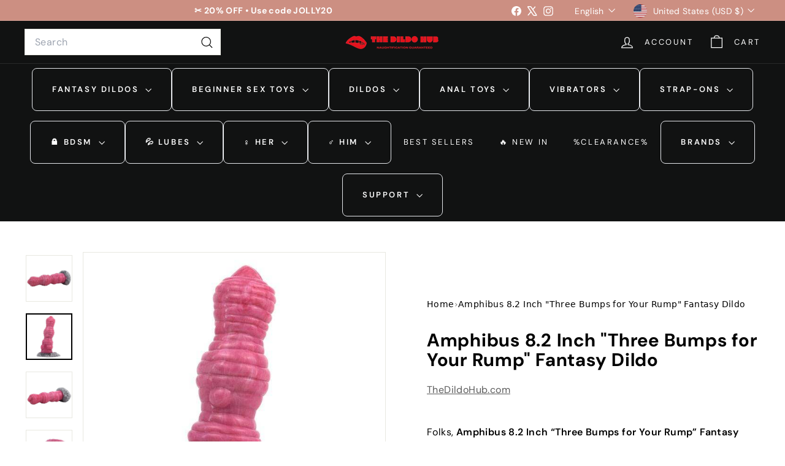

--- FILE ---
content_type: text/javascript
request_url: https://thedildohub.com/cdn/shop/t/49/assets/cart-form.aio.min.js?v=66615076682789631221756154392
body_size: 504
content:
/*
Generated time: August 25, 2025 20:39
This file was created by the app developer. Feel free to contact the original developer with any questions. It was minified (compressed) by AVADA. AVADA do NOT own this script.
*/
import{executeJSmodules}from"@archetype-themes/utils/utils";import{EVENTS}from"@archetype-themes/utils/events";export default class CartForm{constructor(t){this.selectors={products:"[data-products]",discounts:"[data-discounts]",subTotal:"[data-subtotal]",locales:"[data-locales]",termsCheckbox:".cart__terms-checkbox",checkoutBtn:".cart__checkout"},this.classes={btnLoading:"btn--loading"},this.config={requiresTerms:!1},t&&(this.form=t,this.wrapper=t.parentNode,this.products=t.querySelector(this.selectors.products),this.submitBtn=t.querySelector(this.selectors.checkoutBtn),this.discounts=t.querySelector(this.selectors.discounts),this.subtotal=t.querySelector(this.selectors.subTotal),this.termsCheckbox=t.querySelector(this.selectors.termsCheckbox),this.locales=JSON.parse(this.form.querySelector(this.selectors.locales).textContent),this.termsCheckbox&&(this.config.requiresTerms=!0),this.init())}init(){document.addEventListener("cart:quantity",this.quantityChanged.bind(this)),this.form.addEventListener("submit",this.onSubmit.bind(this)),document.addEventListener("cart:build",function(){this.buildCart()}.bind(this))}onSubmit(t){return this.submitBtn.classList.add(this.classes.btnLoading),document.documentElement.classList.contains("js-drawer-open")&&this.cartItemsUpdated||document.documentElement.classList.contains("cart-open")&&this.cartItemsUpdated?(this.submitBtn.classList.remove(this.classes.btnLoading),t.preventDefault(),!1):this.config.requiresTerms&&!this.termsCheckbox.checked?(alert(this.locales.cartTermsConfirmation),this.submitBtn.classList.remove(this.classes.btnLoading),t.preventDefault(),!1):void 0}_parseProductHTML(t){var e=document.createElement("div");return e.innerHTML=t,{items:e.querySelector(".cart__items"),discounts:e.querySelector(".cart__discounts"),subtotal:e.querySelector(".cart__subtotal"),count:e.querySelector(".cart-link__bubble")}}buildCart(){return this.getCartProductMarkup().then(this.cartMarkup.bind(this))}cartMarkup(t){var t=this._parseProductHTML(t),e=t.items,s=parseInt(e.dataset.count),i=t.subtotal.innerHTML,t=(this.updateCartDiscounts(t.discounts),0<s?this.wrapper.classList.remove("is-empty"):this.wrapper.classList.add("is-empty"),this.products.innerHTML="",this.products.append(e),this.products.querySelectorAll('script[type="module"]'));executeJSmodules(t),this.subtotal.innerHTML=i,Shopify&&Shopify.StorefrontExpressButtons&&Shopify.StorefrontExpressButtons.initialize()}updateCartDiscounts(t){this.discounts&&(this.discounts.innerHTML="",this.discounts.append(t))}quantityChanged(t){var e=t.detail[0],s=t.detail[1];let i=t.detail[2];e&&s&&(i&&i.classList.add("is-loading"),this.changeItem({id:e,quantity:s,sections:"cart-ajax"}).then(t=>{this.cartMarkup(t.sections["cart-ajax"]),document.dispatchEvent(new CustomEvent(EVENTS.cartUpdated,{detail:{cart:t}}))}).catch(async t=>{t=await t.json();alert(t.description),i.classList.remove("is-loading"),i.firstElementChild.value=i.firstElementChild.dataset.initialValue}))}changeItem(t){return fetch(window.Shopify.routes.root+"cart/change.js",{method:"POST",headers:{"Content-Type":"application/json"},body:JSON.stringify(t)}).then(t=>{if(t.ok)return t.json();throw t})}getCartProductMarkup(){var t=window.Shopify.routes.root+"?section_id=cart-ajax";return fetch(t,{credentials:"same-origin",method:"GET"}).then(t=>t.text()).catch(t=>console.error(t))}}

--- FILE ---
content_type: text/javascript
request_url: https://thedildohub.com/cdn/shop/t/49/assets/cart-form.aio.min.js?v=66615076682789631221756154392
body_size: 514
content:
/*
Generated time: August 25, 2025 20:39
This file was created by the app developer. Feel free to contact the original developer with any questions. It was minified (compressed) by AVADA. AVADA do NOT own this script.
*/
import{executeJSmodules}from"@archetype-themes/utils/utils";import{EVENTS}from"@archetype-themes/utils/events";export default class CartForm{constructor(t){this.selectors={products:"[data-products]",discounts:"[data-discounts]",subTotal:"[data-subtotal]",locales:"[data-locales]",termsCheckbox:".cart__terms-checkbox",checkoutBtn:".cart__checkout"},this.classes={btnLoading:"btn--loading"},this.config={requiresTerms:!1},t&&(this.form=t,this.wrapper=t.parentNode,this.products=t.querySelector(this.selectors.products),this.submitBtn=t.querySelector(this.selectors.checkoutBtn),this.discounts=t.querySelector(this.selectors.discounts),this.subtotal=t.querySelector(this.selectors.subTotal),this.termsCheckbox=t.querySelector(this.selectors.termsCheckbox),this.locales=JSON.parse(this.form.querySelector(this.selectors.locales).textContent),this.termsCheckbox&&(this.config.requiresTerms=!0),this.init())}init(){document.addEventListener("cart:quantity",this.quantityChanged.bind(this)),this.form.addEventListener("submit",this.onSubmit.bind(this)),document.addEventListener("cart:build",function(){this.buildCart()}.bind(this))}onSubmit(t){return this.submitBtn.classList.add(this.classes.btnLoading),document.documentElement.classList.contains("js-drawer-open")&&this.cartItemsUpdated||document.documentElement.classList.contains("cart-open")&&this.cartItemsUpdated?(this.submitBtn.classList.remove(this.classes.btnLoading),t.preventDefault(),!1):this.config.requiresTerms&&!this.termsCheckbox.checked?(alert(this.locales.cartTermsConfirmation),this.submitBtn.classList.remove(this.classes.btnLoading),t.preventDefault(),!1):void 0}_parseProductHTML(t){var e=document.createElement("div");return e.innerHTML=t,{items:e.querySelector(".cart__items"),discounts:e.querySelector(".cart__discounts"),subtotal:e.querySelector(".cart__subtotal"),count:e.querySelector(".cart-link__bubble")}}buildCart(){return this.getCartProductMarkup().then(this.cartMarkup.bind(this))}cartMarkup(t){var t=this._parseProductHTML(t),e=t.items,s=parseInt(e.dataset.count),i=t.subtotal.innerHTML,t=(this.updateCartDiscounts(t.discounts),0<s?this.wrapper.classList.remove("is-empty"):this.wrapper.classList.add("is-empty"),this.products.innerHTML="",this.products.append(e),this.products.querySelectorAll('script[type="module"]'));executeJSmodules(t),this.subtotal.innerHTML=i,Shopify&&Shopify.StorefrontExpressButtons&&Shopify.StorefrontExpressButtons.initialize()}updateCartDiscounts(t){this.discounts&&(this.discounts.innerHTML="",this.discounts.append(t))}quantityChanged(t){var e=t.detail[0],s=t.detail[1];let i=t.detail[2];e&&s&&(i&&i.classList.add("is-loading"),this.changeItem({id:e,quantity:s,sections:"cart-ajax"}).then(t=>{this.cartMarkup(t.sections["cart-ajax"]),document.dispatchEvent(new CustomEvent(EVENTS.cartUpdated,{detail:{cart:t}}))}).catch(async t=>{t=await t.json();alert(t.description),i.classList.remove("is-loading"),i.firstElementChild.value=i.firstElementChild.dataset.initialValue}))}changeItem(t){return fetch(window.Shopify.routes.root+"cart/change.js",{method:"POST",headers:{"Content-Type":"application/json"},body:JSON.stringify(t)}).then(t=>{if(t.ok)return t.json();throw t})}getCartProductMarkup(){var t=window.Shopify.routes.root+"?section_id=cart-ajax";return fetch(t,{credentials:"same-origin",method:"GET"}).then(t=>t.text()).catch(t=>console.error(t))}}

--- FILE ---
content_type: text/javascript
request_url: https://thedildohub.com/cdn/shop/t/49/assets/product-images.aio.min.js?v=79430397002584461771756154416
body_size: 1682
content:
/*
Generated time: August 25, 2025 20:39
This file was created by the app developer. Feel free to contact the original developer with any questions. It was minified (compressed) by AVADA. AVADA do NOT own this script.
*/
import Photoswipe from"@archetype-themes/modules/photoswipe";import{Slideshow}from"@archetype-themes/modules/slideshow";import{EVENTS}from"@archetype-themes/utils/events";class ProductImages extends HTMLElement{constructor(){super(),this.classes={hidden:"hide"},this.selectors={videoParent:".product__video-wrapper",modelParent:".product__model-wrapper",slide:".product-main-slide",currentSlide:".is-selected",startingSlide:".starting-slide",currentVariantJson:"[data-current-variant-json]",productOptionsJson:"[data-product-options-json]",closeMedia:".product-single__close-media",thumbSlider:"[data-product-thumbs]",thumbScroller:".product__thumbs--scroller",mainSlider:"[data-product-photos]",imageContainer:"[data-product-images]"},this.settings={imageSetName:null,imageSetIndex:null,currentImageSet:null,currentSlideIndex:0,mediaGalleryLayout:this.dataset.mediaGalleryLayout,hasVideos:!!this.querySelector(this.selectors.videoParent),hasModels:!!this.querySelector(this.selectors.modelParent)}}connectedCallback(){var e;this.dataset.modal&&(this.abortController=new AbortController,this.videoObjects={},this.sectionId=this.getAttribute("data-section-id"),this.currentVariant=JSON.parse(this.querySelector(this.selectors.currentVariantJson).textContent),this.productOptions=JSON.parse(this.querySelector(this.selectors.productOptionsJson).textContent),this.cacheElements(),(e=this.cache.mainSlider.querySelector("[data-set-name]"))&&(this.settings.imageSetName=e.dataset.setName,this.settings.imageSetIndex="option"+(this.productOptions.findIndex(e=>this.getImageSetName(e)==this.settings.imageSetName)+1)),this.initVariants(),this.initImageZoom(),this.initProductSlider(this.currentVariant),this.customMediaListeners())}disconnectedCallback(){this.abortController.abort(),this.flickity&&"function"==typeof this.flickity.destroy&&this.flickity.destroy()}cacheElements(){this.cache={mainSlider:this.querySelector(this.selectors.mainSlider),thumbSlider:this.querySelector(this.selectors.thumbSlider),thumbScroller:this.querySelector(this.selectors.thumbScroller)}}initVariants(){document.addEventListener(`${EVENTS.variantChange}:${this.dataset.sectionId}:`+this.dataset.productId,this.updateVariantImage.bind(this),{signal:this.abortController.signal}),this.settings.imageSetIndex&&document.addEventListener(`${EVENTS.variantChange}:${this.dataset.sectionId}:`+this.dataset.productId,this.updateImageSet.bind(this),{signal:this.abortController.signal})}imageSetArguments(e){if(e=e||(this.variants?this.variants.currentVariant:null))return e=this.settings.currentImageSet=this.getImageSetName(e[this.settings.imageSetIndex]),e=this.settings.imageSetName+"_"+e,this.settings.currentSlideIndex=0,{cellSelector:'[data-group="'+e+'"]',imageSet:e,initialIndex:this.settings.currentSlideIndex}}updateImageSet(e){var t,e=e?e.detail.variant:this.variants?this.variants.currentVariant:null;e&&(t=this.getImageSetName(e[this.settings.imageSetIndex]),this.settings.currentImageSet!==t)&&(this.initProductSlider(e),this.dispatchEvent(new CustomEvent("product-images:updateImageSet",{bubbles:!0})))}updateImageSetThumbs(t){this.cache.thumbSlider?.querySelectorAll(".product__thumb-item").forEach(e=>{e.classList.toggle(this.classes.hidden,e.dataset.group!==t)})}getImageSetName(e){return e.toLowerCase().replace(/[^a-z0-9]+/g,"-").replace(/-$/,"").replace(/^-/,"")}initImageZoom(){this&&(this.photoswipe=new Photoswipe(this,this.sectionId),this.addEventListener("photoswipe:afterChange",function(e){this.flickity&&this.flickity.goToSlide(e.detail.index)}.bind(this)),document.addEventListener("tooltip:open",e=>{if("QuickShop"!==!e.detail.context){var t=document.querySelectorAll('tool-tip product-component script[type="module"]');for(let e=0;e<t.length;e++){var i=document.createElement("script");i.type="module",i.textContent=t[e].textContent,t[e].parentNode.replaceChild(i,t[e])}}}))}getThumbIndex(e){return e.dataset.index}updateVariantImage(e){var t,e=e?.detail?.variant;e&&e.featured_media&&(matchMedia("(max-width: 768px)").matches||"stacked"!==this.settings.mediaGalleryLayout?(t=this.querySelector(`.product-main-slide[data-media-id="${e.featured_media.id}"]`),void 0!==(t=this.getThumbIndex(t))&&this.flickity&&this.flickity.goToSlide(t)):(t=this.cache.mainSlider.querySelector(`.product-main-slide[data-media-id="${e.featured_media.id}"]`),e=this.getThumbIndex(t),this.scrollToStackedMedia(e),this.handleStackedMediaChange(e)))}stackedMediaInit(){var e=this.querySelectorAll(".product-slideshow .product-main-slide");this.mediaObservers=[];for(let i=0;i<e.length;i++){var t=e[i],s=new IntersectionObserver((e,t)=>{e.forEach(e=>{e.isIntersecting&&.5<=e.intersectionRatio&&(this.settings.currentSlideIndex=i,this.handleStackedMediaChange(this.settings.currentSlideIndex))})},{root:null,rootMargin:"400px 0px 0px 0px",threshold:[0,.5,1]});s.observe(t),this.mediaObservers.push(s)}}handleStackedMediaChange(e){var t,i,e=this.querySelectorAll(".product-slideshow .product-main-slide")[e];e&&(this.settings.hasVideos&&(i=e.querySelector(this.selectors.videoParent))&&(t=i.querySelector("is-land"),i=i.querySelector("video-media"),t.dispatchEvent(new CustomEvent("select")),i.hasAttribute("autoplay"))&&!i.hasAttribute("playing")&&i.hasAttribute("loaded")&&i.play(),this.settings.hasModels)&&((t=e.querySelector(this.selectors.modelParent))&&(i=t.querySelector("is-land"),t=t.querySelector("model-media"),i.dispatchEvent(new CustomEvent("select")),t.hasAttribute("autoplay"))&&!t.hasAttribute("playing")&&t.hasAttribute("loaded")&&t.play(),i=e.querySelector(this.selectors.media))&&(i.dispatchEvent(new CustomEvent("mediaVisible",{bubbles:!0,cancelable:!0,detail:{autoplayMedia:!1}})),e.querySelector(".shopify-model-viewer-ui__button").setAttribute("tabindex",0),e.querySelector(".product-single__close-media").setAttribute("tabindex",0))}scrollToStackedMedia(e){var e=this.querySelectorAll(".product-slideshow .product-main-slide")[e];e&&(e=e.offsetTop,window.scroll({top:e,behavior:"smooth"}))}initProductSlider(t){var i;if(this.cache.mainSlider.querySelectorAll(this.selectors.slide).length<=1)(i=this.cache.mainSlider.querySelector(this.selectors.slide))&&i.classList.add("is-selected");else{this.flickity&&"function"==typeof this.flickity.destroy&&this.flickity.destroy(),t&&(i=this.cache.mainSlider.querySelector(this.selectors.startingSlide),this.settings.currentSlideIndex=this._slideIndex(i));let e={dragThreshold:25,adaptiveHeight:!0,avoidReflow:!0,initialIndex:this.settings.currentSlideIndex,childNav:this.cache.thumbSlider,childNavScroller:this.cache.thumbScroller,childVertical:"beside"===this.cache.thumbSlider?.dataset.position,pageDots:!0,wrapAround:!0,callbacks:{onInit:this.onSliderInit.bind(this),onChange:this.onSlideChange.bind(this)}};this.settings.imageSetName&&(i=this.imageSetArguments(t),e=Object.assign({},e,i),this.updateImageSetThumbs(e.imageSet)),matchMedia("(max-width: 768px)").matches||"stacked"!==this.settings.mediaGalleryLayout?(this.flickity=new Slideshow(this.cache.mainSlider,e),setTimeout(()=>{this.flickity.resize()},100)):((this.querySelector(this.selectors.imageContainer)||this).setAttribute("data-has-slideshow","false"),this.stackedMediaInit())}}onSliderInit(e){var t=e.querySelector(this.selectors.videoParent),t=(t&&t.querySelector("is-land").dispatchEvent(new CustomEvent("select")),e.querySelector(this.selectors.modelParent));t&&t.querySelector("is-land").dispatchEvent(new CustomEvent("select")),this.settings.imageSetName&&this.prepMediaOnSlide(e)}onSlideChange(e){var t,i;this.flickity&&(t=this.cache.mainSlider.querySelector('.product-main-slide[data-index="'+this.settings.currentSlideIndex+'"]'),i=this.settings.imageSetName?this.cache.mainSlider.querySelectorAll(".flickity-slider .product-main-slide")[e]:this.cache.mainSlider.querySelector('.product-main-slide[data-index="'+e+'"]'),t.setAttribute("tabindex","-1"),i.setAttribute("tabindex",0),this.stopMediaOnSlide(t),this.prepMediaOnSlide(i),this.settings.currentSlideIndex=e)}stopMediaOnSlide(e){var t=e.querySelector(this.selectors.videoParent),t=(t&&(t=t.querySelector("video-media")).hasAttribute("playing")&&t.pause(),e.querySelector(this.selectors.modelParent));t&&(e=t.querySelector("model-media")).hasAttribute("playing")&&e.pause()}prepMediaOnSlide(e){var t=e.querySelector(this.selectors.videoParent),i=(t&&(this.flickity.reposition(),i=t.querySelector("is-land"),t=t.querySelector("video-media"),i.dispatchEvent(new CustomEvent("select")),t.hasAttribute("autoplay"))&&!t.hasAttribute("playing")&&t.hasAttribute("loaded")&&t.play(),e.querySelector(this.selectors.modelParent));i&&(this.flickity.reposition(),t=i.querySelector("is-land"),e=i.querySelector("model-media"),t.dispatchEvent(new CustomEvent("select")),e.hasAttribute("autoplay"))&&!e.hasAttribute("playing")&&e.hasAttribute("loaded")&&e.play()}_slideIndex(e){return e.getAttribute("data-index")}customMediaListeners(){document.querySelectorAll(this.selectors.closeMedia).forEach(e=>{e.addEventListener("click",function(){let e;var t=(e="stacked"===this.settings.mediaGalleryLayout?this.cache.mainSlider.querySelector(`.product-main-slide[data-index="${this.settings.currentSlideIndex}"]`):this.cache.mainSlider.querySelector(this.selectors.currentSlide)).querySelector(this.selectors.media);t&&t.dispatchEvent(new CustomEvent("mediaHidden",{bubbles:!0,cancelable:!0}))}.bind(this))});var e=this.querySelectorAll("model-viewer");e.length&&e.forEach(e=>{e.addEventListener("shopify_model_viewer_ui_toggle_play",this.mediaLoaded.bind(this),{signal:this.abortController.signal}),e.addEventListener("shopify_model_viewer_ui_toggle_pause",this.mediaUnloaded.bind(this),{signal:this.abortController.signal})})}mediaLoaded(e){this.flickity&&this.flickity.setDraggable(!1)}mediaUnloaded(e){this.flickity&&this.flickity.setDraggable(!0)}}customElements.define("product-images",ProductImages);

--- FILE ---
content_type: text/javascript; charset=utf-8
request_url: https://thedildohub.com/products/amphibus-seahorse-dildo.js
body_size: 3363
content:
{"id":6931387383969,"title":"Amphibus 8.2 Inch \"Three Bumps for Your Rump\" Fantasy Dildo","handle":"amphibus-seahorse-dildo","description":"\u003cstyle\u003e\n    .tdh-divider{border:0;height:1px;background:#e5e7eb;margin:1rem 0}\n    .tdh-glance{width:100%;border-collapse:collapse}\n    .tdh-glance td{padding:.35rem .5rem;vertical-align:top}\n    .tdh-glance tr:nth-child(odd){background:#fafafa}\n    details{margin:.5rem 0;border:1px solid #e5e7eb;border-radius:.5rem;padding:.5rem .75rem}\n    details summary{cursor:pointer;list-style:none;font-weight:600}\n    details summary::-webkit-details-marker{display:none}\n    .sr-only{position:absolute;width:1px;height:1px;padding:0;margin:-1px;overflow:hidden;clip:rect(0,0,0,0);white-space:nowrap;border:0}\n  \u003c\/style\u003e\n\u003csection\u003e\n\u003ch2\u003eProduct Description — \u003cstrong\u003eAmphibus 8.2 Inch “Three Bumps for Your Rump” Fantasy Dildo\u003c\/strong\u003e\n\u003c\/h2\u003e\n\u003cp\u003eFolks, \u003cstrong\u003eAmphibus\u003c\/strong\u003e is built for texture lovers who want steady, rolling sensation without sharp edges. Thick, stacked ring ridges run from tip to base, creating that rhythmic “donut band” feel that keeps every stroke consistent and satisfying.\u003c\/p\u003e\n\u003cp\u003eA pronounced center swell delivers pressure-forward fullness, while smoother oval panels near the base add a touch of glide contrast. Finished with a wide, scaly-textured suction base, Amphibus locks down for hands-free angles and brings unmistakable fantasy-creature vibes to solo and partner play.\u003c\/p\u003e\n\u003cp\u003e\u003cstrong\u003eBest for:\u003c\/strong\u003e\u003c\/p\u003e\n\u003cul\u003e\n\u003cli\u003eFans of continuous ribbed texture with no harsh bumps\u003c\/li\u003e\n\u003cli\u003eG-spot or P-spot pressure using the center “pressure bulb”\u003c\/li\u003e\n\u003cli\u003eFuller-feel play with layered, rolling sensation\u003c\/li\u003e\n\u003cli\u003eHands-free suction sessions, strap-on scenes, and kinky roleplay\u003c\/li\u003e\n\u003c\/ul\u003e\n\u003cp\u003e\u003cstrong\u003eQuick answer: Stacked ring ridges from tip to base for steady rolling texture, a big center swell for pressure, and a wide suction base for hands-free control.\u003c\/strong\u003e\u003c\/p\u003e\n\u003chr class=\"tdh-divider\"\u003e\n\u003ch2\u003eKey Features — \u003cstrong\u003eAmphibus 8.2 Inch “Three Bumps for Your Rump” Fantasy Dildo\u003c\/strong\u003e\n\u003c\/h2\u003e\n\u003ctable class=\"tdh-glance\"\u003e\n\u003ccaption class=\"sr-only\"\u003eAt-a-glance features and specs\u003c\/caption\u003e\n\u003ctbody\u003e\n\u003ctr\u003e\n\u003ctd\u003e\u003cstrong\u003eStacked ring ridges\u003c\/strong\u003e\u003c\/td\u003e\n\u003ctd\u003eChunky, rounded bands create steady, rolling sensation with no sharp edges.\u003c\/td\u003e\n\u003c\/tr\u003e\n\u003ctr\u003e\n\u003ctd\u003e\u003cstrong\u003ePronounced center swell\u003c\/strong\u003e\u003c\/td\u003e\n\u003ctd\u003eMid-body “pressure bulb” delivers fuller, pressure-forward contact.\u003c\/td\u003e\n\u003c\/tr\u003e\n\u003ctr\u003e\n\u003ctd\u003e\u003cstrong\u003eSubtle swirl sculpting\u003c\/strong\u003e\u003c\/td\u003e\n\u003ctd\u003eOrganic wave lines add a living, creature-like look and feel over the ribbing.\u003c\/td\u003e\n\u003c\/tr\u003e\n\u003ctr\u003e\n\u003ctd\u003e\u003cstrong\u003eRibbed, tapered tip\u003c\/strong\u003e\u003c\/td\u003e\n\u003ctd\u003eDefined head area with wrapped ridges for extra grip on entry and return.\u003c\/td\u003e\n\u003c\/tr\u003e\n\u003ctr\u003e\n\u003ctd\u003e\u003cstrong\u003eLower-section oval pads\u003c\/strong\u003e\u003c\/td\u003e\n\u003ctd\u003eSmoother raised panels near the base add glide contrast and comfort.\u003c\/td\u003e\n\u003c\/tr\u003e\n\u003ctr\u003e\n\u003ctd\u003e\u003cstrong\u003eScaly-textured suction base\u003c\/strong\u003e\u003c\/td\u003e\n\u003ctd\u003eWide, flared base with armored-style texture for stability and hand grip.\u003c\/td\u003e\n\u003c\/tr\u003e\n\u003ctr\u003e\n\u003ctd\u003e\u003cstrong\u003eWaterproof, body-safe silicone\u003c\/strong\u003e\u003c\/td\u003e\n\u003ctd\u003ePlatinum-cured, non-porous silicone that’s easy to clean and bath\/shower friendly.\u003c\/td\u003e\n\u003c\/tr\u003e\n\u003ctr\u003e\n\u003ctd\u003e\u003cstrong\u003eDiscreet shipping\u003c\/strong\u003e\u003c\/td\u003e\n\u003ctd\u003e\u003cstrong\u003eAll orders ship in plain, super-discreet packaging for privacy.\u003c\/strong\u003e\u003c\/td\u003e\n\u003c\/tr\u003e\n\u003c\/tbody\u003e\n\u003c\/table\u003e\n\u003chr class=\"tdh-divider\"\u003e\n\u003ch2\u003eSpecifications, Care \u0026amp; Play — \u003cstrong\u003eAmphibus 8.2 Inch “Three Bumps for Your Rump” Fantasy Dildo\u003c\/strong\u003e\n\u003c\/h2\u003e\n\u003ch3\u003eMeasurements \u0026amp; Build\u003c\/h3\u003e\n\u003cul\u003e\n\u003cli\u003e\n\u003cstrong\u003eTotal length:\u003c\/strong\u003e 8.27 in (21.0 cm)\u003c\/li\u003e\n\u003cli\u003e\n\u003cstrong\u003eInsertable length:\u003c\/strong\u003e 7.48 in (19.0 cm)\u003c\/li\u003e\n\u003cli\u003e\n\u003cstrong\u003eTip diameter:\u003c\/strong\u003e 1.97 in (5.0 cm) (circumference: 6.18 in (15.71 cm))\u003c\/li\u003e\n\u003cli\u003e\n\u003cstrong\u003eUpper neck diameter:\u003c\/strong\u003e 1.57 in (4.0 cm) (circumference: 4.95 in (12.57 cm))\u003c\/li\u003e\n\u003cli\u003e\n\u003cstrong\u003eCenter swell diameter:\u003c\/strong\u003e 2.32 in (5.9 cm) (circumference: 7.30 in (18.54 cm))\u003c\/li\u003e\n\u003cli\u003e\n\u003cstrong\u003eLower neck diameter:\u003c\/strong\u003e 1.69 in (4.3 cm) (circumference: 5.32 in (13.51 cm))\u003c\/li\u003e\n\u003cli\u003e\n\u003cstrong\u003eWidest lower diameter:\u003c\/strong\u003e 2.48 in (6.3 cm) (circumference: 7.79 in (19.79 cm))\u003c\/li\u003e\n\u003cli\u003e\n\u003cstrong\u003eMaterials:\u003c\/strong\u003e Platinum-cured, body-safe silicone\u003c\/li\u003e\n\u003cli\u003e\n\u003cstrong\u003eBase type:\u003c\/strong\u003e Wide flared suction cup base\u003c\/li\u003e\n\u003cli\u003e\n\u003cstrong\u003eWaterproof \/ Power \/ Charging \/ Batteries \/ Modes:\u003c\/strong\u003e Fully waterproof (non-powered).\u003c\/li\u003e\n\u003c\/ul\u003e\n\u003ch3\u003eHow to Use — \u003cstrong\u003eAmphibus 8.2 Inch “Three Bumps for Your Rump” Fantasy Dildo\u003c\/strong\u003e\n\u003c\/h3\u003e\n\u003cp\u003eStart with warm-up and generous water-based lube to let the ring ridges glide comfortably. For hands-free play, clean and dry the suction base and your surface, press firmly, and test the hold. Begin shallow with the ribbed tip, then let the stacked bands roll as you increase depth. Use the center swell for pressure-focused strokes, and rotate slightly to mix ribbed and smoother zones during solo sessions, strap-on play, and kinky roleplay.\u003c\/p\u003e\n\u003ch3\u003eCare \u0026amp; Safety — \u003cstrong\u003eAmphibus 8.2 Inch “Three Bumps for Your Rump” Fantasy Dildo\u003c\/strong\u003e\n\u003c\/h3\u003e\n\u003cul\u003e\n\u003cli\u003e\n\u003cstrong\u003eCleaning:\u003c\/strong\u003e Wash with warm water and mild soap (or toy cleaner) before and after use; rinse well and dry fully.\u003c\/li\u003e\n\u003cli\u003e\n\u003cstrong\u003eDrying\/storage:\u003c\/strong\u003e Air-dry completely and store in a lint-free pouch or box.\u003c\/li\u003e\n\u003cli\u003e\n\u003cstrong\u003eLube compatibility:\u003c\/strong\u003e Use water-based lube; avoid silicone lube on silicone toys to protect the surface.\u003c\/li\u003e\n\u003cli\u003e\n\u003cstrong\u003eAnal safety reminders:\u003c\/strong\u003e Use lots of lube, go slow, and never force it. Use a barrier or fully clean before switching between anal and vaginal\/oral play.\u003c\/li\u003e\n\u003c\/ul\u003e\n\u003chr class=\"tdh-divider\"\u003e\n\u003ch2\u003eWhy You’ll Love It — \u003cstrong\u003eAmphibus 8.2 Inch “Three Bumps for Your Rump” Fantasy Dildo\u003c\/strong\u003e\n\u003c\/h2\u003e\n\u003cp\u003eAmphibus delivers consistent, crave-worthy texture with stacked ring ridges, a powerful center swell for pressure, and smoother zones for comfort and control. The scaly, wide suction base keeps everything stable when you want to go hands-free, while the flared shape supports safer, confident play.\u003c\/p\u003e\n\u003cp\u003eAt \u003cstrong\u003eTheDildoHub\u003c\/strong\u003e, you’ll get privacy-first fulfillment, friendly support if you want tips on suction setup or pacing with textured toys, and a sexy mystery surprise with every order.\u003c\/p\u003e\n\u003chr class=\"tdh-divider\"\u003e\n\u003ch2\u003eFAQs — \u003cstrong\u003eAmphibus 8.2 Inch “Three Bumps for Your Rump” Fantasy Dildo\u003c\/strong\u003e\n\u003c\/h2\u003e\n\u003cdetails\u003e\n\u003csummary\u003eHow is shipping handled?\u003c\/summary\u003e\n\u003cp\u003eAll orders ship in plain, super-discreet packaging for privacy. We also use discreet billing so your statement stays privacy-safe, and your order arrives in an unmarked box for a totally incognito delivery.\u003c\/p\u003e\n\u003c\/details\u003e\n\u003cdetails\u003e\n\u003csummary\u003eIs this beginner-friendly?\u003c\/summary\u003e\n\u003cp\u003eThe ribbed texture and center swell make this better for confident beginners to intermediate users. Start slow, warm up first, and use plenty of lube.\u003c\/p\u003e\n\u003c\/details\u003e\n\u003cdetails\u003e\n\u003csummary\u003eHow strong is the suction, and what surfaces work best?\u003c\/summary\u003e\n\u003cp\u003eSuction works best on clean, smooth, non-porous surfaces like tile, glass, mirrors, or sealed countertops. Dry both surfaces before pressing down firmly.\u003c\/p\u003e\n\u003c\/details\u003e\n\u003cdetails\u003e\n\u003csummary\u003eWhat lube should I use?\u003c\/summary\u003e\n\u003cp\u003eWater-based lube is recommended for the best glide and easiest cleanup. Avoid silicone lube on silicone toys.\u003c\/p\u003e\n\u003c\/details\u003e\n\u003cdetails\u003e\n\u003csummary\u003eCan it be used for anal play?\u003c\/summary\u003e\n\u003cp\u003eYes, with proper warm-up and lubrication. Go slow, never force it, and clean thoroughly or use a barrier before switching between anal and vaginal\/oral play.\u003c\/p\u003e\n\u003c\/details\u003e\n\u003cdetails\u003e\n\u003csummary\u003eIs it harness compatible?\u003c\/summary\u003e\n\u003cp\u003eYes. The wide, flared base fits most standard O-ring strap-on harnesses.\u003c\/p\u003e\n\u003c\/details\u003e\n\u003chr class=\"tdh-divider\"\u003e\n\u003ch3\u003eStacked texture, pressure-forward fullness, and hands-free control\u003c\/h3\u003e\n\u003cp\u003eAdd \u003cstrong\u003eAmphibus 8.2 Inch “Three Bumps for Your Rump” Fantasy Dildo\u003c\/strong\u003e to your cart and enjoy discreet shipping from California, discreet billing, and a sexy mystery gift with every order.\u003c\/p\u003e\n\u003c\/section\u003e","published_at":"2024-05-05T07:54:18-04:00","created_at":"2021-08-20T16:13:01-04:00","vendor":"TheDildoHub.com","type":"Sex Toys","tags":["animal","bogo","ch","Ribbed Dildos"],"price":8245,"price_min":8245,"price_max":8245,"available":false,"price_varies":false,"compare_at_price":11545,"compare_at_price_min":11545,"compare_at_price_max":11545,"compare_at_price_varies":false,"variants":[{"id":40630881976481,"title":"Default Title","option1":"Default Title","option2":null,"option3":null,"sku":"47063054-276-HANDMADE","requires_shipping":true,"taxable":false,"featured_image":{"id":30564997333153,"product_id":6931387383969,"position":3,"created_at":"2021-08-20T16:13:04-04:00","updated_at":"2025-03-05T13:48:13-05:00","alt":"8.26 Inch Seahorse | Fantasy Dildo - Knot Dildo | Buy 1 Get 1 Free 💙 - The Dildo Hub","width":640,"height":640,"src":"https:\/\/cdn.shopify.com\/s\/files\/1\/0516\/9790\/9921\/products\/8-26-inch-seahorse-or-fantasy-dildo-knot-dildo-or-buy-1-get-1-free-the-dildo-hub-3.jpg?v=1741200493","variant_ids":[40630881976481]},"available":false,"name":"Amphibus 8.2 Inch \"Three Bumps for Your Rump\" Fantasy Dildo","public_title":null,"options":["Default Title"],"price":8245,"weight":500,"compare_at_price":11545,"inventory_management":"shopify","barcode":"47063054-276-HANDMADE","featured_media":{"alt":"8.26 Inch Seahorse | Fantasy Dildo - Knot Dildo | Buy 1 Get 1 Free 💙 - The Dildo Hub","id":23277015924897,"position":3,"preview_image":{"aspect_ratio":1.0,"height":640,"width":640,"src":"https:\/\/cdn.shopify.com\/s\/files\/1\/0516\/9790\/9921\/products\/8-26-inch-seahorse-or-fantasy-dildo-knot-dildo-or-buy-1-get-1-free-the-dildo-hub-3.jpg?v=1741200493"}},"requires_selling_plan":false,"selling_plan_allocations":[]}],"images":["\/\/cdn.shopify.com\/s\/files\/1\/0516\/9790\/9921\/products\/8-26-inch-seahorse-or-fantasy-dildo-knot-dildo-or-buy-1-get-1-free-the-dildo-hub-1.jpg?v=1741200491","\/\/cdn.shopify.com\/s\/files\/1\/0516\/9790\/9921\/products\/8-26-inch-seahorse-or-fantasy-dildo-knot-dildo-or-buy-1-get-1-free-the-dildo-hub-2.jpg?v=1741200492","\/\/cdn.shopify.com\/s\/files\/1\/0516\/9790\/9921\/products\/8-26-inch-seahorse-or-fantasy-dildo-knot-dildo-or-buy-1-get-1-free-the-dildo-hub-3.jpg?v=1741200493","\/\/cdn.shopify.com\/s\/files\/1\/0516\/9790\/9921\/products\/8-26-inch-seahorse-or-fantasy-dildo-knot-dildo-or-buy-1-get-1-free-the-dildo-hub-4.jpg?v=1741200496","\/\/cdn.shopify.com\/s\/files\/1\/0516\/9790\/9921\/products\/8-26-inch-seahorse-or-fantasy-dildo-knot-dildo-or-buy-1-get-1-free-the-dildo-hub-5.jpg?v=1741200496","\/\/cdn.shopify.com\/s\/files\/1\/0516\/9790\/9921\/products\/8-26-inch-seahorse-or-fantasy-dildo-knot-dildo-or-buy-1-get-1-free-the-dildo-hub-6.jpg?v=1741200497","\/\/cdn.shopify.com\/s\/files\/1\/0516\/9790\/9921\/products\/8-26-inch-seahorse-or-fantasy-dildo-knot-dildo-or-buy-1-get-1-free-the-dildo-hub-7.jpg?v=1741200499","\/\/cdn.shopify.com\/s\/files\/1\/0516\/9790\/9921\/products\/8-26-inch-seahorse-or-fantasy-dildo-knot-dildo-or-buy-1-get-1-free-the-dildo-hub-8.jpg?v=1741200500"],"featured_image":"\/\/cdn.shopify.com\/s\/files\/1\/0516\/9790\/9921\/products\/8-26-inch-seahorse-or-fantasy-dildo-knot-dildo-or-buy-1-get-1-free-the-dildo-hub-1.jpg?v=1741200491","options":[{"name":"Title","position":1,"values":["Default Title"]}],"url":"\/products\/amphibus-seahorse-dildo","media":[{"alt":"8.26 Inch Seahorse | Fantasy Dildo - Knot Dildo | Buy 1 Get 1 Free 💙 - The Dildo Hub","id":23277015892129,"position":1,"preview_image":{"aspect_ratio":1.0,"height":800,"width":800,"src":"https:\/\/cdn.shopify.com\/s\/files\/1\/0516\/9790\/9921\/products\/8-26-inch-seahorse-or-fantasy-dildo-knot-dildo-or-buy-1-get-1-free-the-dildo-hub-1.jpg?v=1741200491"},"aspect_ratio":1.0,"height":800,"media_type":"image","src":"https:\/\/cdn.shopify.com\/s\/files\/1\/0516\/9790\/9921\/products\/8-26-inch-seahorse-or-fantasy-dildo-knot-dildo-or-buy-1-get-1-free-the-dildo-hub-1.jpg?v=1741200491","width":800},{"alt":"8.26 Inch Seahorse | Fantasy Dildo - Knot Dildo | Buy 1 Get 1 Free 💙 - The Dildo Hub","id":23277015859361,"position":2,"preview_image":{"aspect_ratio":1.0,"height":800,"width":800,"src":"https:\/\/cdn.shopify.com\/s\/files\/1\/0516\/9790\/9921\/products\/8-26-inch-seahorse-or-fantasy-dildo-knot-dildo-or-buy-1-get-1-free-the-dildo-hub-2.jpg?v=1741200492"},"aspect_ratio":1.0,"height":800,"media_type":"image","src":"https:\/\/cdn.shopify.com\/s\/files\/1\/0516\/9790\/9921\/products\/8-26-inch-seahorse-or-fantasy-dildo-knot-dildo-or-buy-1-get-1-free-the-dildo-hub-2.jpg?v=1741200492","width":800},{"alt":"8.26 Inch Seahorse | Fantasy Dildo - Knot Dildo | Buy 1 Get 1 Free 💙 - The Dildo Hub","id":23277015924897,"position":3,"preview_image":{"aspect_ratio":1.0,"height":640,"width":640,"src":"https:\/\/cdn.shopify.com\/s\/files\/1\/0516\/9790\/9921\/products\/8-26-inch-seahorse-or-fantasy-dildo-knot-dildo-or-buy-1-get-1-free-the-dildo-hub-3.jpg?v=1741200493"},"aspect_ratio":1.0,"height":640,"media_type":"image","src":"https:\/\/cdn.shopify.com\/s\/files\/1\/0516\/9790\/9921\/products\/8-26-inch-seahorse-or-fantasy-dildo-knot-dildo-or-buy-1-get-1-free-the-dildo-hub-3.jpg?v=1741200493","width":640},{"alt":"8.26 Inch Seahorse | Fantasy Dildo - Knot Dildo | Buy 1 Get 1 Free 💙 - The Dildo Hub","id":23277016023201,"position":4,"preview_image":{"aspect_ratio":1.0,"height":800,"width":800,"src":"https:\/\/cdn.shopify.com\/s\/files\/1\/0516\/9790\/9921\/products\/8-26-inch-seahorse-or-fantasy-dildo-knot-dildo-or-buy-1-get-1-free-the-dildo-hub-4.jpg?v=1741200496"},"aspect_ratio":1.0,"height":800,"media_type":"image","src":"https:\/\/cdn.shopify.com\/s\/files\/1\/0516\/9790\/9921\/products\/8-26-inch-seahorse-or-fantasy-dildo-knot-dildo-or-buy-1-get-1-free-the-dildo-hub-4.jpg?v=1741200496","width":800},{"alt":"8.26 Inch Seahorse | Fantasy Dildo - Knot Dildo | Buy 1 Get 1 Free 💙 - The Dildo Hub","id":23277016285345,"position":5,"preview_image":{"aspect_ratio":1.0,"height":800,"width":800,"src":"https:\/\/cdn.shopify.com\/s\/files\/1\/0516\/9790\/9921\/products\/8-26-inch-seahorse-or-fantasy-dildo-knot-dildo-or-buy-1-get-1-free-the-dildo-hub-5.jpg?v=1741200496"},"aspect_ratio":1.0,"height":800,"media_type":"image","src":"https:\/\/cdn.shopify.com\/s\/files\/1\/0516\/9790\/9921\/products\/8-26-inch-seahorse-or-fantasy-dildo-knot-dildo-or-buy-1-get-1-free-the-dildo-hub-5.jpg?v=1741200496","width":800},{"alt":"8.26 Inch Seahorse | Fantasy Dildo - Knot Dildo | Buy 1 Get 1 Free 💙 - The Dildo Hub","id":23277016449185,"position":6,"preview_image":{"aspect_ratio":1.0,"height":800,"width":800,"src":"https:\/\/cdn.shopify.com\/s\/files\/1\/0516\/9790\/9921\/products\/8-26-inch-seahorse-or-fantasy-dildo-knot-dildo-or-buy-1-get-1-free-the-dildo-hub-6.jpg?v=1741200497"},"aspect_ratio":1.0,"height":800,"media_type":"image","src":"https:\/\/cdn.shopify.com\/s\/files\/1\/0516\/9790\/9921\/products\/8-26-inch-seahorse-or-fantasy-dildo-knot-dildo-or-buy-1-get-1-free-the-dildo-hub-6.jpg?v=1741200497","width":800},{"alt":"8.26 Inch Seahorse | Fantasy Dildo - Knot Dildo | Buy 1 Get 1 Free 💙 - The Dildo Hub","id":23277016481953,"position":7,"preview_image":{"aspect_ratio":1.0,"height":800,"width":800,"src":"https:\/\/cdn.shopify.com\/s\/files\/1\/0516\/9790\/9921\/products\/8-26-inch-seahorse-or-fantasy-dildo-knot-dildo-or-buy-1-get-1-free-the-dildo-hub-7.jpg?v=1741200499"},"aspect_ratio":1.0,"height":800,"media_type":"image","src":"https:\/\/cdn.shopify.com\/s\/files\/1\/0516\/9790\/9921\/products\/8-26-inch-seahorse-or-fantasy-dildo-knot-dildo-or-buy-1-get-1-free-the-dildo-hub-7.jpg?v=1741200499","width":800},{"alt":"8.26 Inch Seahorse | Fantasy Dildo - Knot Dildo | Buy 1 Get 1 Free 💙 - The Dildo Hub","id":23277016187041,"position":8,"preview_image":{"aspect_ratio":1.0,"height":800,"width":800,"src":"https:\/\/cdn.shopify.com\/s\/files\/1\/0516\/9790\/9921\/products\/8-26-inch-seahorse-or-fantasy-dildo-knot-dildo-or-buy-1-get-1-free-the-dildo-hub-8.jpg?v=1741200500"},"aspect_ratio":1.0,"height":800,"media_type":"image","src":"https:\/\/cdn.shopify.com\/s\/files\/1\/0516\/9790\/9921\/products\/8-26-inch-seahorse-or-fantasy-dildo-knot-dildo-or-buy-1-get-1-free-the-dildo-hub-8.jpg?v=1741200500","width":800}],"requires_selling_plan":false,"selling_plan_groups":[]}

--- FILE ---
content_type: text/javascript
request_url: https://thedildohub.com/cdn/shop/t/49/assets/product-recommendations.aio.min.js?v=72167455188538338801756154415
body_size: -182
content:
/*
Generated time: August 25, 2025 20:39
This file was created by the app developer. Feel free to contact the original developer with any questions. It was minified (compressed) by AVADA. AVADA do NOT own this script.
*/
import{Slideshow}from"@archetype-themes/modules/slideshow";class ProductRecommendations extends HTMLElement{connectedCallback(){(this.el=this).url=this.dataset.url,this.intent=this.dataset.intent,this.placeholder=this.querySelector(".product-recommendations-placeholder"),this.productResults=this.querySelector(".grid-product"),this.sectionId=this.dataset.sectionId,this.blockId=this.dataset.blockId,fetch(this.url).then(e=>e.text()).then(e=>{var t=document.createElement("div"),e=(t.innerHTML=e,t.querySelector(".product-recommendations"));e?(this.placeholder.innerHTML="",this.placeholder.innerHTML=e.innerHTML,this.slideshow=this.querySelector("[data-slideshow]"),this.slideshow&&this.setupSlider()):this.el.classList.add("hide")}).catch(e=>{console.error(e)})}setupSlider(){var e=this.slideshow.dataset.controls,t=parseFloat(this.slideshow.dataset.perSlide),s=parseFloat(this.slideshow.dataset.count);let i=!1,o=!0;"arrows"===e&&(o=!1,i=!0),t<s&&(this.flickity=new Slideshow(this.slideshow,{prevNextButtons:i,pageDots:o,adaptiveHeight:!0,wrapAround:!1}))}}customElements.define("product-recommendations",ProductRecommendations);

--- FILE ---
content_type: text/javascript
request_url: https://thedildohub.com/cdn/shop/t/49/assets/cart-note.aio.min.js?v=97084537080810612801756154392
body_size: -174
content:
/*
Generated time: August 25, 2025 20:39
This file was created by the app developer. Feel free to contact the original developer with any questions. It was minified (compressed) by AVADA. AVADA do NOT own this script.
*/
class CartNote extends HTMLElement{connectedCallback(){this.abortController=new AbortController,this.noteInput=this.querySelector('[name="note"]'),this.noteBtn=this.querySelector(".add-note"),this.noteInput.addEventListener("change",function(t){t=t.target.value;this.updateNote(t)}.bind(this),{signal:this.abortController.signal}),this.noteBtn.addEventListener("click",()=>{this.noteBtn.classList.toggle("is-active"),this.querySelector(".cart__note").classList.toggle("hide")},{signal:this.abortController.signal})}disconnectedCallback(){this.abortController.abort()}updateNote(t){return fetch(window.Shopify.routes.root+"cart/update.js",{method:"POST",headers:{"Content-Type":"application/json"},body:JSON.stringify({note:t})}).then(t=>{if(t.ok)return t.json();throw t})}}customElements.define("cart-note",CartNote);

--- FILE ---
content_type: text/javascript
request_url: https://cdn.shopify.com/extensions/019bc7b6-5d73-71ea-861b-5569aedb99f5/wishlist-shopify-app-633/assets/storefront-layout.js
body_size: -172
content:
(function () {
if (typeof window.SwymStorefrontLayoutContext === 'undefined') {
  window.SwymStorefrontLayoutContext = {};
}
if(typeof window.SwymStorefrontLayoutExtensions === 'undefined'){
  window.SwymStorefrontLayoutExtensions = {};
}

class SwymWishlistStorefrontLayout extends HTMLElement {
  constructor() {
    super();
  }

  connectedCallback() {
    this.StorefrontLayoutType = SwymStorefrontLayoutContext?.Settings?.StorefrontLayoutType;
    this.renderUI();
    SwymStorefrontLayoutExtensions.SwymStorefrontLayoutPageActions = document.querySelector('swym-storefront-layout-actions#swym-storefront-layout-actions-target-page');
  }

  renderUI(){
    let elementTag;
    switch (this.StorefrontLayoutType) {
      case 'as-drawer':
        elementTag = 'swym-storefront-layout-as-drawer';
        break;
      case 'as-section':
        elementTag = 'swym-storefront-layout-as-section';
        break;
      case 'as-modal':
        elementTag = 'swym-storefront-layout-as-modal';
        break;
      default:
        window._swat?.utils.error(`Unknown StorefrontLayoutType: ${this.StorefrontLayoutType}`);
        return;
    }
    
    this.innerHTML = `
        <${elementTag} ${this.StorefrontLayoutType==='as-section'?`container-id="${SwymStorefrontLayoutContext?.Settings.StorefrontLayoutAsSectionContainerId}"`:''}></${elementTag}>
        <swym-storefront-layout-notification id="swym-storefront-layout-notification" class="swym-storefront-layout-notification-position-${SwymStorefrontLayoutContext?.Settings?.StorefrontLayoutNotificationPosition}"></swym-storefront-layout-notification>
        <swym-storefront-layout-actions id="swym-storefront-layout-actions-target-page" class="swym-storefront-layout-action-for-wishlist-${this.StorefrontLayoutType} swym-storefront-layout-action-popup-position-${SwymStorefrontLayoutContext?.Settings?.StorefrontLayoutActionPopupPosition}"></swym-storefront-layout-actions>
        <swym-storefront-layout-action-tooltip id="swym-storefront-layout-action-tooltip-target-page" class="swym-storefront-layout-action-tooltip-for-wishlist-${this.StorefrontLayoutType}"></swym-storefront-layout-action-tooltip>
      `
      this.classList.add(`${elementTag}`);
  }

}

customElements.define('swym-storefront-layout', SwymWishlistStorefrontLayout);
})();

--- FILE ---
content_type: text/javascript
request_url: https://thedildohub.com/cdn/shop/t/49/assets/item-grid.aio.min.js?v=157406478365557619341756154398
body_size: 1621
content:
/*
Generated time: August 25, 2025 20:39
This file was created by the app developer. Feel free to contact the original developer with any questions. It was minified (compressed) by AVADA. AVADA do NOT own this script.
*/
import CollectionSidebar from"@archetype-themes/modules/collection-sidebar";import AjaxRenderer from"@archetype-themes/utils/ajax-renderer";import{debounce}from"@archetype-themes/utils/utils";import{EVENTS}from"@archetype-themes/utils/events";class ItemGrid extends HTMLElement{constructor(){super(),this.isAnimating=!1,this.abortController=new AbortController,this.selectors={sortSelect:"#SortBy",viewChange:".grid-view-btn",productGrid:".product-grid",collectionGrid:".collection-grid__wrapper",sidebar:"#CollectionSidebar",activeTagList:".tag-list--active-tags",tags:".tag-list input",activeTags:".tag-list a",tagsForm:".filter-form",filterBar:".collection-filter",priceRange:".price-range",trigger:".collapsible-trigger"},this.classes={activeTag:"tag--active",removeTagParent:"tag--remove",collapsibleContent:"collapsible-content",isOpen:"is-open"},this.sectionId=this.getAttribute("data-section-id"),this.ajaxRenderer=new AjaxRenderer({sections:[{sectionId:this.sectionId,nodeId:"AjaxContent"}],onReplace:this.onReplaceAjaxContent.bind(this)}),this.isStickyHeader=!1}connectedCallback(){this.abortController=new AbortController,this.init(),document.querySelector('header[data-sticky="true"]')&&this.setFilterStickyPosition(),document.addEventListener(EVENTS.stickyHeaderChange,this.handleStickyHeaderChange.bind(this),{signal:this.abortController.signal}),document.addEventListener(EVENTS.toggleMobileFilters,this.handleToggleMobileFilters.bind(this),{signal:this.abortController.signal})}disconnectedCallback(){this.abortController.abort(),this.headerStickyChangeListener&&document.removeEventListener("headerStickyChange",this.headerStickyChangeListener),this.resizeListener&&window.removeEventListener("resize",this.resizeListener)}handleToggleMobileFilters(e){var e=e.detail.isOpen;e&&(document.dispatchEvent(new CustomEvent(EVENTS.sizeDrawer,{detail:{heights:[document.querySelector(this.selectors.filterBar).offsetHeight]}})),e=this.getScrollFilterTop(),window.scrollTo({top:e,behavior:"smooth"}))}init(){this.initSort(),this.initFilters(),this.initPriceRange(),this.initGridOptions(),this.sidebar=new CollectionSidebar}handleStickyHeaderChange(e){this.isStickyHeader=e.detail.isSticky,this.isStickyHeader&&this.setFilterStickyPosition()}initSort(){this.queryParams=new URLSearchParams(window.location.search),this.sortSelect=document.querySelector(this.selectors.sortSelect),this.sortSelect&&(this.defaultSort=this.getDefaultSortValue(),this.sortSelect.addEventListener("change",()=>{this.onSortChange()},{signal:this.abortController.signal})),document.addEventListener(EVENTS.sortSelected,e=>{this.onSortChange(e.detail.sortValue)})}getSortValue(){return this.sortSelect.value||this.defaultSort}getDefaultSortValue(){return this.sortSelect.getAttribute("data-default-sortby")}onSortChange(e=null){this.queryParams=new URLSearchParams(window.location.search),e?this.queryParams.set("sort_by",e):this.queryParams.set("sort_by",this.getSortValue()),this.queryParams.delete("page"),window.location.search=this.queryParams.toString()}initGridOptions(){let i=this.querySelector(this.selectors.productGrid),s=this.querySelectorAll(this.selectors.viewChange);s.forEach(t=>{t.addEventListener("click",()=>{s.forEach(e=>{e.classList.remove("is-active")}),t.classList.add("is-active");var e=t.dataset.view;i.dataset.view=e,this.updateAttribute("product_view",e),window.dispatchEvent(new Event("resize"))},{signal:this.abortController.signal})})}updateAttribute(e,t){return fetch(window.Shopify.routes.root+"cart/update.js",{method:"POST",headers:{"Content-Type":"application/json"},body:JSON.stringify({attributes:{[e]:t}})}).then(e=>{if(e.ok)return e.json();throw e})}initFilters(){document.querySelectorAll(this.selectors.filterBar).length&&(this.bindBackButton(),this.dispatchEvent(new CustomEvent(EVENTS.headerStickyCheck),{bubbles:!0}),this.isStickyHeader&&(this.setFilterStickyPosition(),document.addEventListener("headerStickyChange",debounce(500,this.setFilterStickyPosition.bind(this)),{signal:this.abortController.signal}),window.addEventListener("resize",debounce(500,this.setFilterStickyPosition.bind(this)),{signal:this.abortController.signal})),document.querySelectorAll(this.selectors.activeTags).forEach(e=>{e.addEventListener("click",this.onTagClick.bind(this),{signal:this.abortController.signal})}),document.querySelectorAll(this.selectors.tagsForm).forEach(e=>{e.addEventListener("input",this.onFormSubmit.bind(this),{signal:this.abortController.signal})}))}initPriceRange(){document.addEventListener("price-range:change",this.onPriceRangeChange.bind(this),{once:!0,signal:this.abortController.signal})}onPriceRangeChange(e){this.renderFromFormData(e.detail)}renderActiveTag(e,t){let s=e.querySelector(".tag__text");e.classList.contains(this.classes.activeTag)?e.classList.remove(this.classes.activeTag):(e.classList.add(this.classes.activeTag),t.closest("li").classList.contains(this.classes.removeTagParent)?e.remove():document.querySelectorAll(this.selectors.activeTagList).forEach(e=>{var t=document.createElement("li"),i=document.createElement("a");t.classList.add("tag","tag--remove"),i.classList.add("btn","btn--small"),i.innerText=s.innerText,t.appendChild(i),e.appendChild(t)}))}onTagClick(e){var t,i=e.currentTarget;this.dispatchEvent(new Event("filter:selected",{bubbles:!0})),i.classList.contains("no-ajax")||(e.preventDefault(),this.isAnimating)||(this.isAnimating=!0,e=i.parentNode,t=new URL(i.href),this.renderActiveTag(e,i),this.updateScroll(!0),this.startLoading(),this.renderCollectionPage(t.searchParams))}onFormSubmit(e){var t,i=e.target;this.dispatchEvent(new Event("filter:selected",{bubbles:!0})),i.classList.contains("no-ajax")||(e.preventDefault(),this.isAnimating)||(this.isAnimating=!0,e=i.closest("li"),t=i.closest("form"),t=new FormData(t),this.renderActiveTag(e,i),this.updateScroll(!0),this.startLoading(),this.renderFromFormData(t))}onReplaceAjaxContent(t,e){this.fetchOpenCollapsibleFilters().forEach(e=>{t.querySelectorAll(`[data-collapsible-id=${e}]`).forEach(this.openCollapsible.bind(this))});var i=t.getElementById(e.nodeId);if(i){document.getElementById(e.nodeId).innerHTML=i.innerHTML;i=document.getElementById(e.nodeId).querySelector(".collection-filter__item--count");if(i){let t=i.innerText;document.querySelectorAll("[data-collection-count]").forEach(e=>{e.innerText=t})}}}renderFromFormData(e){e=new URLSearchParams(e);this.renderCollectionPage(e)}renderCollectionPage(e,t=!0){this.ajaxRenderer.renderPage(window.location.pathname,e,t).then(()=>{this.init(),this.updateScroll(!1),this.dispatchEvent(new CustomEvent("collection:reloaded",{bubbles:!0})),this.isAnimating=!1})}updateScroll(e){let t=document.getElementById("AjaxContent").offsetTop;this.isStickyHeader&&(t-=document.querySelector("#SiteHeader").offsetHeight),matchMedia("(max-width: 768px)").matches||(t-=10),e?window.scrollTo({top:t,behavior:"smooth"}):window.scrollTo({top:t})}bindBackButton(){window.removeEventListener("popstate",this._popStateHandler),this._popStateHandler=e=>{e&&(e=new URL(window.location.href),this.renderCollectionPage(e.searchParams,!1))},window.addEventListener("popstate",this._popStateHandler,{signal:this.abortController.signal})}fetchOpenCollapsibleFilters(){var e=Array.from(document.querySelectorAll(`${this.selectors.sidebar} ${this.selectors.trigger}.`+this.classes.isOpen)),t=Array.from(document.querySelectorAll(`${this.selectors.inlineWrapper} ${this.selectors.trigger}.`+this.classes.isOpen));return[...e,...t].map(e=>e.dataset.collapsibleId)}openCollapsible(e){e.classList.contains(this.classes.collapsibleContent)&&(e.style.height="auto"),e.classList.add(this.classes.isOpen)}setFilterStickyPosition(){var e=document.querySelector(".site-header").offsetHeight-1,t=(document.querySelector(this.selectors.filterBar).style.top=e+"px",this.querySelector("[data-sticky-sidebar]"));t&&(t.style.top=30+e+"px")}startLoading(){this.querySelector(this.selectors.collectionGrid).classList.add("unload")}forceReload(){this.init()}getScrollFilterTop(){var e=window.pageYOffset||document.documentElement.scrollTop;return document.querySelector(this.selectors.filterBar).getBoundingClientRect().top+e}}customElements.define("item-grid",ItemGrid);